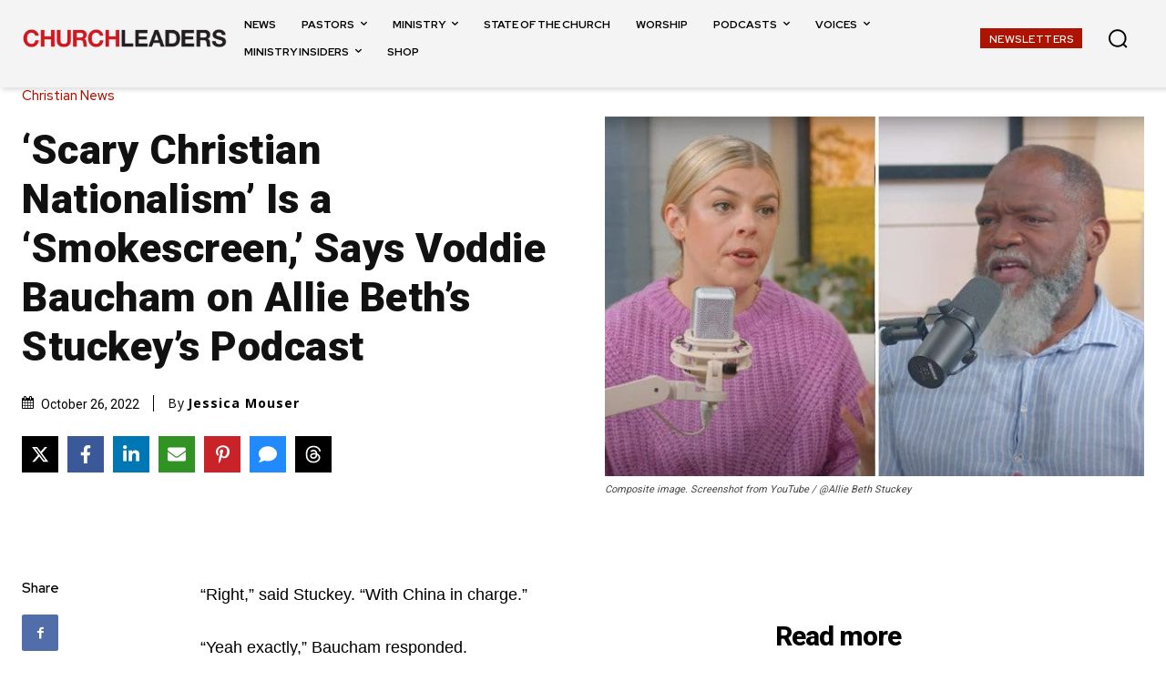

--- FILE ---
content_type: text/html; charset=utf-8
request_url: https://www.google.com/recaptcha/api2/aframe
body_size: 150
content:
<!DOCTYPE HTML><html><head><meta http-equiv="content-type" content="text/html; charset=UTF-8"></head><body><script nonce="kSPc_wDUQWYwUMElJGZcnw">/** Anti-fraud and anti-abuse applications only. See google.com/recaptcha */ try{var clients={'sodar':'https://pagead2.googlesyndication.com/pagead/sodar?'};window.addEventListener("message",function(a){try{if(a.source===window.parent){var b=JSON.parse(a.data);var c=clients[b['id']];if(c){var d=document.createElement('img');d.src=c+b['params']+'&rc='+(localStorage.getItem("rc::a")?sessionStorage.getItem("rc::b"):"");window.document.body.appendChild(d);sessionStorage.setItem("rc::e",parseInt(sessionStorage.getItem("rc::e")||0)+1);localStorage.setItem("rc::h",'1768665796859');}}}catch(b){}});window.parent.postMessage("_grecaptcha_ready", "*");}catch(b){}</script></body></html>